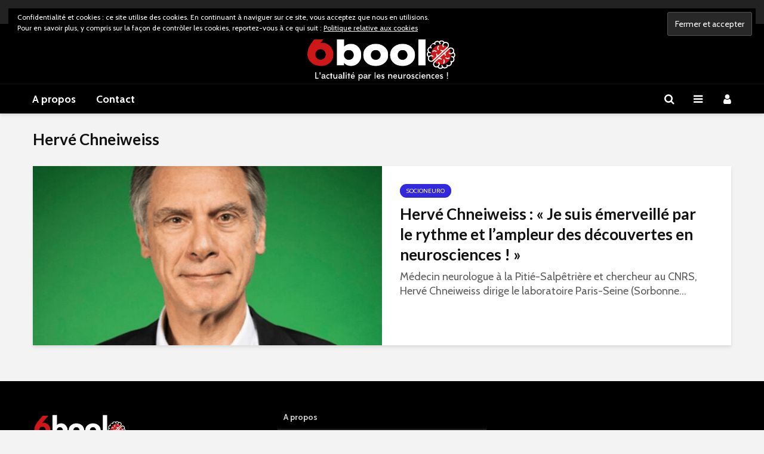

--- FILE ---
content_type: text/html; charset=UTF-8
request_url: https://www.6boolo.com/tag/herve-chneiweiss/
body_size: 16940
content:
<!DOCTYPE html>
<html lang="fr-FR" class="no-js">
<head>
	<meta charset="UTF-8">
	<meta name="viewport" content="width=device-width,initial-scale=1.0">
		<!-- Manifest added by SuperPWA - Progressive Web Apps Plugin For WordPress -->
<link rel="manifest" href="/superpwa-manifest.json">
<link rel="prefetch" href="/superpwa-manifest.json">
<meta name="theme-color" content="#000000">
<meta name="mobile-web-app-capable" content="yes">
<meta name="apple-touch-fullscreen" content="yes">
<meta name="apple-mobile-web-app-title" content="6boolo">
<meta name="application-name" content="6boolo">
<meta name="apple-mobile-web-app-capable" content="yes">
<meta name="apple-mobile-web-app-status-bar-style" content="default">
<link rel="apple-touch-icon"  href="https://www.6boolo.com/wp-content/uploads/2019/11/6booloAPP.png">
<link rel="apple-touch-icon" sizes="192x192" href="https://www.6boolo.com/wp-content/uploads/2019/11/6booloAPP.png">
<!-- / SuperPWA.com -->
<meta name='robots' content='index, follow, max-image-preview:large, max-snippet:-1, max-video-preview:-1' />

<!-- Google Tag Manager for WordPress by gtm4wp.com -->
<script data-cfasync="false" data-pagespeed-no-defer>
	var gtm4wp_datalayer_name = "dataLayer";
	var dataLayer = dataLayer || [];
</script>
<!-- End Google Tag Manager for WordPress by gtm4wp.com -->
	<!-- This site is optimized with the Yoast SEO plugin v20.12 - https://yoast.com/wordpress/plugins/seo/ -->
	<title>Archives des Hervé Chneiweiss - 6boolo</title>
	<link rel="canonical" href="https://www.6boolo.com/tag/herve-chneiweiss/" />
	<meta property="og:locale" content="fr_FR" />
	<meta property="og:type" content="article" />
	<meta property="og:title" content="Archives des Hervé Chneiweiss - 6boolo" />
	<meta property="og:url" content="https://www.6boolo.com/tag/herve-chneiweiss/" />
	<meta property="og:site_name" content="6boolo" />
	<meta name="twitter:card" content="summary_large_image" />
	<script type="application/ld+json" class="yoast-schema-graph">{"@context":"https://schema.org","@graph":[{"@type":"CollectionPage","@id":"https://www.6boolo.com/tag/herve-chneiweiss/","url":"https://www.6boolo.com/tag/herve-chneiweiss/","name":"Archives des Hervé Chneiweiss - 6boolo","isPartOf":{"@id":"https://www.6boolo.com/#website"},"primaryImageOfPage":{"@id":"https://www.6boolo.com/tag/herve-chneiweiss/#primaryimage"},"image":{"@id":"https://www.6boolo.com/tag/herve-chneiweiss/#primaryimage"},"thumbnailUrl":"https://www.6boolo.com/wp-content/uploads/2020/03/Photo-HS.png","breadcrumb":{"@id":"https://www.6boolo.com/tag/herve-chneiweiss/#breadcrumb"},"inLanguage":"fr-FR"},{"@type":"ImageObject","inLanguage":"fr-FR","@id":"https://www.6boolo.com/tag/herve-chneiweiss/#primaryimage","url":"https://www.6boolo.com/wp-content/uploads/2020/03/Photo-HS.png","contentUrl":"https://www.6boolo.com/wp-content/uploads/2020/03/Photo-HS.png","width":900,"height":762},{"@type":"BreadcrumbList","@id":"https://www.6boolo.com/tag/herve-chneiweiss/#breadcrumb","itemListElement":[{"@type":"ListItem","position":1,"name":"Accueil","item":"https://www.6boolo.com/"},{"@type":"ListItem","position":2,"name":"Hervé Chneiweiss"}]},{"@type":"WebSite","@id":"https://www.6boolo.com/#website","url":"https://www.6boolo.com/","name":"6boolo","description":"","potentialAction":[{"@type":"SearchAction","target":{"@type":"EntryPoint","urlTemplate":"https://www.6boolo.com/?s={search_term_string}"},"query-input":"required name=search_term_string"}],"inLanguage":"fr-FR"}]}</script>
	<!-- / Yoast SEO plugin. -->


<link rel="manifest" href="https://www.6boolo.com/pwa-manifest.json">
<link rel="apple-touch-screenshots-precomposed" sizes="512x512" href="https://www.6boolo.com/wp-content/plugins/pwa-for-wp/images/logo-512x512.png">
<link rel="apple-touch-icon-precomposed" sizes="192x192" href="https://www.6boolo.com/wp-content/uploads/2019/11/6booloAPP.png">
<link rel='dns-prefetch' href='//stats.wp.com' />
<link rel='dns-prefetch' href='//fonts.googleapis.com' />
<link rel='dns-prefetch' href='//v0.wordpress.com' />
<link rel='dns-prefetch' href='//c0.wp.com' />
<link rel="alternate" type="application/rss+xml" title="6boolo &raquo; Flux" href="https://www.6boolo.com/feed/" />
<link rel="alternate" type="application/rss+xml" title="6boolo &raquo; Flux des commentaires" href="https://www.6boolo.com/comments/feed/" />
    <meta name="apple-mobile-web-app-title" content="6boolo">
	<link rel="alternate" type="application/rss+xml" title="6boolo &raquo; Flux de l’étiquette Hervé Chneiweiss" href="https://www.6boolo.com/tag/herve-chneiweiss/feed/" />
		<script type="text/javascript">
		(function(document,navigator,standalone) {
            // prevents links from apps from oppening in mobile safari
            // this javascript must be the first script in your <head>
            if ((standalone in navigator) && navigator[standalone]) {
                var curnode, location=document.location, stop=/^(a|html)$/i;
                document.addEventListener('click', function(e) {
                    curnode=e.target;
                    while (!(stop).test(curnode.nodeName)) {
                        curnode=curnode.parentNode;
                    }
                    // Condidions to do this only on links to your own app
                    // if you want all links, use if('href' in curnode) instead.
                    if('href' in curnode && ( curnode.href.indexOf('http') || ~curnode.href.indexOf(location.host) ) ) {
                        e.preventDefault();
                        location.href = curnode.href;
                    }
                },false);
            }
        })(document,window.navigator,'standalone');
		</script>
	<script type="text/javascript">
window._wpemojiSettings = {"baseUrl":"https:\/\/s.w.org\/images\/core\/emoji\/14.0.0\/72x72\/","ext":".png","svgUrl":"https:\/\/s.w.org\/images\/core\/emoji\/14.0.0\/svg\/","svgExt":".svg","source":{"concatemoji":"https:\/\/www.6boolo.com\/wp-includes\/js\/wp-emoji-release.min.js?ver=6.2.8"}};
/*! This file is auto-generated */
!function(e,a,t){var n,r,o,i=a.createElement("canvas"),p=i.getContext&&i.getContext("2d");function s(e,t){p.clearRect(0,0,i.width,i.height),p.fillText(e,0,0);e=i.toDataURL();return p.clearRect(0,0,i.width,i.height),p.fillText(t,0,0),e===i.toDataURL()}function c(e){var t=a.createElement("script");t.src=e,t.defer=t.type="text/javascript",a.getElementsByTagName("head")[0].appendChild(t)}for(o=Array("flag","emoji"),t.supports={everything:!0,everythingExceptFlag:!0},r=0;r<o.length;r++)t.supports[o[r]]=function(e){if(p&&p.fillText)switch(p.textBaseline="top",p.font="600 32px Arial",e){case"flag":return s("\ud83c\udff3\ufe0f\u200d\u26a7\ufe0f","\ud83c\udff3\ufe0f\u200b\u26a7\ufe0f")?!1:!s("\ud83c\uddfa\ud83c\uddf3","\ud83c\uddfa\u200b\ud83c\uddf3")&&!s("\ud83c\udff4\udb40\udc67\udb40\udc62\udb40\udc65\udb40\udc6e\udb40\udc67\udb40\udc7f","\ud83c\udff4\u200b\udb40\udc67\u200b\udb40\udc62\u200b\udb40\udc65\u200b\udb40\udc6e\u200b\udb40\udc67\u200b\udb40\udc7f");case"emoji":return!s("\ud83e\udef1\ud83c\udffb\u200d\ud83e\udef2\ud83c\udfff","\ud83e\udef1\ud83c\udffb\u200b\ud83e\udef2\ud83c\udfff")}return!1}(o[r]),t.supports.everything=t.supports.everything&&t.supports[o[r]],"flag"!==o[r]&&(t.supports.everythingExceptFlag=t.supports.everythingExceptFlag&&t.supports[o[r]]);t.supports.everythingExceptFlag=t.supports.everythingExceptFlag&&!t.supports.flag,t.DOMReady=!1,t.readyCallback=function(){t.DOMReady=!0},t.supports.everything||(n=function(){t.readyCallback()},a.addEventListener?(a.addEventListener("DOMContentLoaded",n,!1),e.addEventListener("load",n,!1)):(e.attachEvent("onload",n),a.attachEvent("onreadystatechange",function(){"complete"===a.readyState&&t.readyCallback()})),(e=t.source||{}).concatemoji?c(e.concatemoji):e.wpemoji&&e.twemoji&&(c(e.twemoji),c(e.wpemoji)))}(window,document,window._wpemojiSettings);
</script>
<style type="text/css">
img.wp-smiley,
img.emoji {
	display: inline !important;
	border: none !important;
	box-shadow: none !important;
	height: 1em !important;
	width: 1em !important;
	margin: 0 0.07em !important;
	vertical-align: -0.1em !important;
	background: none !important;
	padding: 0 !important;
}
</style>
	<link rel='stylesheet' id='wp-block-library-css' href='https://c0.wp.com/c/6.2.8/wp-includes/css/dist/block-library/style.min.css' type='text/css' media='all' />
<style id='wp-block-library-inline-css' type='text/css'>
.has-text-align-justify{text-align:justify;}
</style>
<link rel='stylesheet' id='jetpack-videopress-video-block-view-css' href='https://www.6boolo.com/wp-content/plugins/jetpack/jetpack_vendor/automattic/jetpack-videopress/build/block-editor/blocks/video/view.css?minify=false&#038;ver=34ae973733627b74a14e' type='text/css' media='all' />
<link rel='stylesheet' id='mediaelement-css' href='https://c0.wp.com/c/6.2.8/wp-includes/js/mediaelement/mediaelementplayer-legacy.min.css' type='text/css' media='all' />
<link rel='stylesheet' id='wp-mediaelement-css' href='https://c0.wp.com/c/6.2.8/wp-includes/js/mediaelement/wp-mediaelement.min.css' type='text/css' media='all' />
<link rel='stylesheet' id='classic-theme-styles-css' href='https://c0.wp.com/c/6.2.8/wp-includes/css/classic-themes.min.css' type='text/css' media='all' />
<style id='global-styles-inline-css' type='text/css'>
body{--wp--preset--color--black: #000000;--wp--preset--color--cyan-bluish-gray: #abb8c3;--wp--preset--color--white: #ffffff;--wp--preset--color--pale-pink: #f78da7;--wp--preset--color--vivid-red: #cf2e2e;--wp--preset--color--luminous-vivid-orange: #ff6900;--wp--preset--color--luminous-vivid-amber: #fcb900;--wp--preset--color--light-green-cyan: #7bdcb5;--wp--preset--color--vivid-green-cyan: #00d084;--wp--preset--color--pale-cyan-blue: #8ed1fc;--wp--preset--color--vivid-cyan-blue: #0693e3;--wp--preset--color--vivid-purple: #9b51e0;--wp--preset--color--gridlove-acc: #009cff;--wp--preset--color--gridlove-meta: #818181;--wp--preset--color--gridlove-txt: #5e5e5e;--wp--preset--color--gridlove-bg: #ffffff;--wp--preset--color--gridlove-highlight-acc: #b5e1ff;--wp--preset--color--gridlove-highlight-txt: #ffffff;--wp--preset--color--gridlove-highlight-bg: #f8f62c;--wp--preset--color--gridlove-cat-62: #e1315b;--wp--preset--color--gridlove-cat-61: #ea2700;--wp--preset--color--gridlove-cat-64: #f47d4a;--wp--preset--color--gridlove-cat-65: #49e800;--wp--preset--color--gridlove-cat-67: #000000;--wp--preset--color--gridlove-cat-68: #009ac9;--wp--preset--color--gridlove-cat-66: #8224e3;--wp--preset--color--gridlove-cat-103: #49e800;--wp--preset--color--gridlove-cat-109: #9e2400;--wp--preset--color--gridlove-cat-121: #81d742;--wp--preset--color--gridlove-cat-122: #dd3333;--wp--preset--color--gridlove-cat-125: #3128e0;--wp--preset--color--gridlove-cat-139: #d60080;--wp--preset--color--gridlove-cat-154: #3128e0;--wp--preset--color--gridlove-cat-160: #8224e3;--wp--preset--color--gridlove-cat-178: #21527f;--wp--preset--gradient--vivid-cyan-blue-to-vivid-purple: linear-gradient(135deg,rgba(6,147,227,1) 0%,rgb(155,81,224) 100%);--wp--preset--gradient--light-green-cyan-to-vivid-green-cyan: linear-gradient(135deg,rgb(122,220,180) 0%,rgb(0,208,130) 100%);--wp--preset--gradient--luminous-vivid-amber-to-luminous-vivid-orange: linear-gradient(135deg,rgba(252,185,0,1) 0%,rgba(255,105,0,1) 100%);--wp--preset--gradient--luminous-vivid-orange-to-vivid-red: linear-gradient(135deg,rgba(255,105,0,1) 0%,rgb(207,46,46) 100%);--wp--preset--gradient--very-light-gray-to-cyan-bluish-gray: linear-gradient(135deg,rgb(238,238,238) 0%,rgb(169,184,195) 100%);--wp--preset--gradient--cool-to-warm-spectrum: linear-gradient(135deg,rgb(74,234,220) 0%,rgb(151,120,209) 20%,rgb(207,42,186) 40%,rgb(238,44,130) 60%,rgb(251,105,98) 80%,rgb(254,248,76) 100%);--wp--preset--gradient--blush-light-purple: linear-gradient(135deg,rgb(255,206,236) 0%,rgb(152,150,240) 100%);--wp--preset--gradient--blush-bordeaux: linear-gradient(135deg,rgb(254,205,165) 0%,rgb(254,45,45) 50%,rgb(107,0,62) 100%);--wp--preset--gradient--luminous-dusk: linear-gradient(135deg,rgb(255,203,112) 0%,rgb(199,81,192) 50%,rgb(65,88,208) 100%);--wp--preset--gradient--pale-ocean: linear-gradient(135deg,rgb(255,245,203) 0%,rgb(182,227,212) 50%,rgb(51,167,181) 100%);--wp--preset--gradient--electric-grass: linear-gradient(135deg,rgb(202,248,128) 0%,rgb(113,206,126) 100%);--wp--preset--gradient--midnight: linear-gradient(135deg,rgb(2,3,129) 0%,rgb(40,116,252) 100%);--wp--preset--duotone--dark-grayscale: url('#wp-duotone-dark-grayscale');--wp--preset--duotone--grayscale: url('#wp-duotone-grayscale');--wp--preset--duotone--purple-yellow: url('#wp-duotone-purple-yellow');--wp--preset--duotone--blue-red: url('#wp-duotone-blue-red');--wp--preset--duotone--midnight: url('#wp-duotone-midnight');--wp--preset--duotone--magenta-yellow: url('#wp-duotone-magenta-yellow');--wp--preset--duotone--purple-green: url('#wp-duotone-purple-green');--wp--preset--duotone--blue-orange: url('#wp-duotone-blue-orange');--wp--preset--font-size--small: 14.4px;--wp--preset--font-size--medium: 20px;--wp--preset--font-size--large: 23.4px;--wp--preset--font-size--x-large: 42px;--wp--preset--font-size--normal: 18px;--wp--preset--font-size--huge: 30.6px;--wp--preset--spacing--20: 0.44rem;--wp--preset--spacing--30: 0.67rem;--wp--preset--spacing--40: 1rem;--wp--preset--spacing--50: 1.5rem;--wp--preset--spacing--60: 2.25rem;--wp--preset--spacing--70: 3.38rem;--wp--preset--spacing--80: 5.06rem;--wp--preset--shadow--natural: 6px 6px 9px rgba(0, 0, 0, 0.2);--wp--preset--shadow--deep: 12px 12px 50px rgba(0, 0, 0, 0.4);--wp--preset--shadow--sharp: 6px 6px 0px rgba(0, 0, 0, 0.2);--wp--preset--shadow--outlined: 6px 6px 0px -3px rgba(255, 255, 255, 1), 6px 6px rgba(0, 0, 0, 1);--wp--preset--shadow--crisp: 6px 6px 0px rgba(0, 0, 0, 1);}:where(.is-layout-flex){gap: 0.5em;}body .is-layout-flow > .alignleft{float: left;margin-inline-start: 0;margin-inline-end: 2em;}body .is-layout-flow > .alignright{float: right;margin-inline-start: 2em;margin-inline-end: 0;}body .is-layout-flow > .aligncenter{margin-left: auto !important;margin-right: auto !important;}body .is-layout-constrained > .alignleft{float: left;margin-inline-start: 0;margin-inline-end: 2em;}body .is-layout-constrained > .alignright{float: right;margin-inline-start: 2em;margin-inline-end: 0;}body .is-layout-constrained > .aligncenter{margin-left: auto !important;margin-right: auto !important;}body .is-layout-constrained > :where(:not(.alignleft):not(.alignright):not(.alignfull)){max-width: var(--wp--style--global--content-size);margin-left: auto !important;margin-right: auto !important;}body .is-layout-constrained > .alignwide{max-width: var(--wp--style--global--wide-size);}body .is-layout-flex{display: flex;}body .is-layout-flex{flex-wrap: wrap;align-items: center;}body .is-layout-flex > *{margin: 0;}:where(.wp-block-columns.is-layout-flex){gap: 2em;}.has-black-color{color: var(--wp--preset--color--black) !important;}.has-cyan-bluish-gray-color{color: var(--wp--preset--color--cyan-bluish-gray) !important;}.has-white-color{color: var(--wp--preset--color--white) !important;}.has-pale-pink-color{color: var(--wp--preset--color--pale-pink) !important;}.has-vivid-red-color{color: var(--wp--preset--color--vivid-red) !important;}.has-luminous-vivid-orange-color{color: var(--wp--preset--color--luminous-vivid-orange) !important;}.has-luminous-vivid-amber-color{color: var(--wp--preset--color--luminous-vivid-amber) !important;}.has-light-green-cyan-color{color: var(--wp--preset--color--light-green-cyan) !important;}.has-vivid-green-cyan-color{color: var(--wp--preset--color--vivid-green-cyan) !important;}.has-pale-cyan-blue-color{color: var(--wp--preset--color--pale-cyan-blue) !important;}.has-vivid-cyan-blue-color{color: var(--wp--preset--color--vivid-cyan-blue) !important;}.has-vivid-purple-color{color: var(--wp--preset--color--vivid-purple) !important;}.has-black-background-color{background-color: var(--wp--preset--color--black) !important;}.has-cyan-bluish-gray-background-color{background-color: var(--wp--preset--color--cyan-bluish-gray) !important;}.has-white-background-color{background-color: var(--wp--preset--color--white) !important;}.has-pale-pink-background-color{background-color: var(--wp--preset--color--pale-pink) !important;}.has-vivid-red-background-color{background-color: var(--wp--preset--color--vivid-red) !important;}.has-luminous-vivid-orange-background-color{background-color: var(--wp--preset--color--luminous-vivid-orange) !important;}.has-luminous-vivid-amber-background-color{background-color: var(--wp--preset--color--luminous-vivid-amber) !important;}.has-light-green-cyan-background-color{background-color: var(--wp--preset--color--light-green-cyan) !important;}.has-vivid-green-cyan-background-color{background-color: var(--wp--preset--color--vivid-green-cyan) !important;}.has-pale-cyan-blue-background-color{background-color: var(--wp--preset--color--pale-cyan-blue) !important;}.has-vivid-cyan-blue-background-color{background-color: var(--wp--preset--color--vivid-cyan-blue) !important;}.has-vivid-purple-background-color{background-color: var(--wp--preset--color--vivid-purple) !important;}.has-black-border-color{border-color: var(--wp--preset--color--black) !important;}.has-cyan-bluish-gray-border-color{border-color: var(--wp--preset--color--cyan-bluish-gray) !important;}.has-white-border-color{border-color: var(--wp--preset--color--white) !important;}.has-pale-pink-border-color{border-color: var(--wp--preset--color--pale-pink) !important;}.has-vivid-red-border-color{border-color: var(--wp--preset--color--vivid-red) !important;}.has-luminous-vivid-orange-border-color{border-color: var(--wp--preset--color--luminous-vivid-orange) !important;}.has-luminous-vivid-amber-border-color{border-color: var(--wp--preset--color--luminous-vivid-amber) !important;}.has-light-green-cyan-border-color{border-color: var(--wp--preset--color--light-green-cyan) !important;}.has-vivid-green-cyan-border-color{border-color: var(--wp--preset--color--vivid-green-cyan) !important;}.has-pale-cyan-blue-border-color{border-color: var(--wp--preset--color--pale-cyan-blue) !important;}.has-vivid-cyan-blue-border-color{border-color: var(--wp--preset--color--vivid-cyan-blue) !important;}.has-vivid-purple-border-color{border-color: var(--wp--preset--color--vivid-purple) !important;}.has-vivid-cyan-blue-to-vivid-purple-gradient-background{background: var(--wp--preset--gradient--vivid-cyan-blue-to-vivid-purple) !important;}.has-light-green-cyan-to-vivid-green-cyan-gradient-background{background: var(--wp--preset--gradient--light-green-cyan-to-vivid-green-cyan) !important;}.has-luminous-vivid-amber-to-luminous-vivid-orange-gradient-background{background: var(--wp--preset--gradient--luminous-vivid-amber-to-luminous-vivid-orange) !important;}.has-luminous-vivid-orange-to-vivid-red-gradient-background{background: var(--wp--preset--gradient--luminous-vivid-orange-to-vivid-red) !important;}.has-very-light-gray-to-cyan-bluish-gray-gradient-background{background: var(--wp--preset--gradient--very-light-gray-to-cyan-bluish-gray) !important;}.has-cool-to-warm-spectrum-gradient-background{background: var(--wp--preset--gradient--cool-to-warm-spectrum) !important;}.has-blush-light-purple-gradient-background{background: var(--wp--preset--gradient--blush-light-purple) !important;}.has-blush-bordeaux-gradient-background{background: var(--wp--preset--gradient--blush-bordeaux) !important;}.has-luminous-dusk-gradient-background{background: var(--wp--preset--gradient--luminous-dusk) !important;}.has-pale-ocean-gradient-background{background: var(--wp--preset--gradient--pale-ocean) !important;}.has-electric-grass-gradient-background{background: var(--wp--preset--gradient--electric-grass) !important;}.has-midnight-gradient-background{background: var(--wp--preset--gradient--midnight) !important;}.has-small-font-size{font-size: var(--wp--preset--font-size--small) !important;}.has-medium-font-size{font-size: var(--wp--preset--font-size--medium) !important;}.has-large-font-size{font-size: var(--wp--preset--font-size--large) !important;}.has-x-large-font-size{font-size: var(--wp--preset--font-size--x-large) !important;}
.wp-block-navigation a:where(:not(.wp-element-button)){color: inherit;}
:where(.wp-block-columns.is-layout-flex){gap: 2em;}
.wp-block-pullquote{font-size: 1.5em;line-height: 1.6;}
</style>
<link rel='stylesheet' id='redux-extendify-styles-css' href='https://www.6boolo.com/wp-content/plugins/redux-framework/redux-core/assets/css/extendify-utilities.css?ver=4.4.4' type='text/css' media='all' />
<link rel='stylesheet' id='contact-form-7-css' href='https://www.6boolo.com/wp-content/plugins/contact-form-7/includes/css/styles.css?ver=5.7.7' type='text/css' media='all' />
<link rel='stylesheet' id='mks_shortcodes_simple_line_icons-css' href='https://www.6boolo.com/wp-content/plugins/meks-flexible-shortcodes/css/simple-line/simple-line-icons.css?ver=1.3.5' type='text/css' media='screen' />
<link rel='stylesheet' id='mks_shortcodes_css-css' href='https://www.6boolo.com/wp-content/plugins/meks-flexible-shortcodes/css/style.css?ver=1.3.5' type='text/css' media='screen' />
<link rel='stylesheet' id='gridlove-fonts-css' href='https://fonts.googleapis.com/css?family=Cabin%3A400%2C700%7CLato%3A400%2C700&#038;subset=latin%2Clatin-ext&#038;ver=2.1.1' type='text/css' media='all' />
<link rel='stylesheet' id='gridlove-main-css' href='https://www.6boolo.com/wp-content/themes/gridlove/assets/css/min.css?ver=2.1.1' type='text/css' media='all' />
<style id='gridlove-main-inline-css' type='text/css'>
body{font-size: 18px;}h1, .h1 {font-size: 40px;}h2, .h2,.col-lg-12 .gridlove-post-b .h3 {font-size: 26px;}h3, .h3 {font-size: 22px;}h4, .h4 {font-size: 20px;}h5, .h5 {font-size: 18px;}h6, .h6 {font-size: 16px;}.widget, .gridlove-header-responsive .sub-menu, .gridlove-site-header .sub-menu{font-size: 14px;}.gridlove-main-navigation {font-size: 18px;}.gridlove-post {font-size: 18px;}body{background-color: #f3f3f3;color: #5e5e5e;font-family: 'Cabin';font-weight: 400;}h1, h2, h3, h4, h5, h6,.h1, .h2, .h3, .h4, .h5, .h6,blockquote,thead td,.comment-author b,q:before,#bbpress-forums .bbp-forum-title, #bbpress-forums .bbp-topic-permalink{color: #111111;font-family: 'Lato';font-weight: 700;}.gridlove-main-nav a,.gridlove-posts-widget a{font-family: 'Cabin';font-weight: 700;}.gridlove-header-top{background-color: #222222;color: #dddddd;}.gridlove-header-top a{color: #dddddd;}.gridlove-header-top a:hover{color: #ffffff;}.gridlove-header-wrapper,.gridlove-header-middle .sub-menu,.gridlove-header-responsive,.gridlove-header-responsive .sub-menu{background-color:#000000; }.gridlove-header-middle,.gridlove-header-middle a,.gridlove-header-responsive,.gridlove-header-responsive a{color: #ffffff;}.gridlove-header-middle a:hover,.gridlove-header-middle .gridlove-sidebar-action:hover,.gridlove-header-middle .gridlove-actions-button > span:hover,.gridlove-header-middle .current_page_item > a,.gridlove-header-middle .current_page_ancestor > a,.gridlove-header-middle .current-menu-item > a,.gridlove-header-middle .current-menu-ancestor > a,.gridlove-header-middle .gridlove-category-menu article:hover a,.gridlove-header-responsive a:hover{color: #009cff;}.gridlove-header-middle .active>span,.gridlove-header-middle .gridlove-main-nav>li.menu-item-has-children:hover>a,.gridlove-header-middle .gridlove-social-icons:hover>span,.gridlove-header-responsive .active>span{background-color: rgba(255,255,255,0.05)}.gridlove-header-middle .gridlove-button-search{background-color: #009cff;}.gridlove-header-middle .gridlove-search-form input{border-color: rgba(255,255,255,0.1)}.gridlove-header-middle .sub-menu,.gridlove-header-responsive .sub-menu{border-top: 1px solid rgba(255,255,255,0.05)}.gridlove-header-middle{height: 100px;}.gridlove-logo{max-height: 100px;}.gridlove-branding-bg{background:#f0233b;}.gridlove-header-responsive .gridlove-actions-button:hover >span{color:#009cff;}.gridlove-sidebar-action .gridlove-bars:before,.gridlove-sidebar-action .gridlove-bars:after{background:#ffffff;}.gridlove-sidebar-action:hover .gridlove-bars:before,.gridlove-sidebar-action:hover .gridlove-bars:after{background:#009cff;}.gridlove-sidebar-action .gridlove-bars{border-color: #ffffff;}.gridlove-sidebar-action:hover .gridlove-bars{border-color:#009cff;}.gridlove-header-bottom .sub-menu{ background-color:#000000;}.gridlove-header-bottom .sub-menu a{color:#ffffff;}.gridlove-header-bottom .sub-menu a:hover,.gridlove-header-bottom .gridlove-category-menu article:hover a{color:#009cff;}.gridlove-header-bottom{background-color:#000000;}.gridlove-header-bottom,.gridlove-header-bottom a{color: #ffffff;}.gridlove-header-bottom a:hover,.gridlove-header-bottom .gridlove-sidebar-action:hover,.gridlove-header-bottom .gridlove-actions-button > span:hover,.gridlove-header-bottom .current_page_item > a,.gridlove-header-bottom .current_page_ancestor > a,.gridlove-header-bottom .current-menu-item > a,.gridlove-header-bottom .current-menu-ancestor > a {color: #009cff;}.gridlove-header-bottom .active>span,.gridlove-header-bottom .gridlove-main-nav>li.menu-item-has-children:hover>a,.gridlove-header-bottom .gridlove-social-icons:hover>span{background-color: rgba(255,255,255,0.05)}.gridlove-header-bottom .gridlove-search-form input{border-color: rgba(255,255,255,0.1)}.gridlove-header-bottom,.gridlove-header-bottom .sub-menu{border-top: 1px solid rgba(255,255,255,0.07)}.gridlove-header-bottom .gridlove-button-search{background-color: #009cff;}.gridlove-header-sticky,.gridlove-header-sticky .sub-menu{background-color:#000000; }.gridlove-header-sticky,.gridlove-header-sticky a{color: #ffffff;}.gridlove-header-sticky a:hover,.gridlove-header-sticky .gridlove-sidebar-action:hover,.gridlove-header-sticky .gridlove-actions-button > span:hover,.gridlove-header-sticky .current_page_item > a,.gridlove-header-sticky .current_page_ancestor > a,.gridlove-header-sticky .current-menu-item > a,.gridlove-header-sticky .current-menu-ancestor > a,.gridlove-header-sticky .gridlove-category-menu article:hover a{color: #009cff;}.gridlove-header-sticky .active>span,.gridlove-header-sticky .gridlove-main-nav>li.menu-item-has-children:hover>a,.gridlove-header-sticky .gridlove-social-icons:hover>span{background-color: rgba(255,255,255,0.05)}.gridlove-header-sticky .gridlove-search-form input{border-color: rgba(255,255,255,0.1)}.gridlove-header-sticky .sub-menu{border-top: 1px solid rgba(255,255,255,0.05)}.gridlove-header-sticky .gridlove-button-search{background-color: #009cff;}.gridlove-cover-area,.gridlove-cover{height:500px; }.gridlove-cover-area .gridlove-cover-bg img{width:1500px; }.gridlove-box,#disqus_thread{background: #ffffff;}a{color: #5e5e5e;}.entry-title a{ color: #111111;}a:hover,.comment-reply-link,#cancel-comment-reply-link,.gridlove-box .entry-title a:hover,.gridlove-posts-widget article:hover a{color: #009cff;}.entry-content p a,.widget_text a,.entry-content ul a,.entry-content ol a,.gridlove-text-module-content p a{color: #009cff; border-color: rgba(0,156,255,0.8);}.entry-content p a:hover,.widget_text a:hover,.entry-content ul a:hover,.entry-content ol a:hover,.gridlove-text-module-content p a:hover{border-bottom: 1px solid transparent;}.comment-reply-link:hover,.gallery .gallery-item a:after, .wp-block-gallery .blocks-gallery-item a:after,.wp-block-gallery figure a:after,.entry-content a.gridlove-popup-img {color: #5e5e5e; }.gridlove-post-b .box-col-b:only-child .entry-title a,.gridlove-post-d .entry-overlay:only-child .entry-title a{color: #111111;}.gridlove-post-b .box-col-b:only-child .entry-title a:hover,.gridlove-post-d .entry-overlay:only-child .entry-title a:hover,.gridlove-content .entry-header .gridlove-breadcrumbs a,.gridlove-content .entry-header .gridlove-breadcrumbs a:hover,.module-header .gridlove-breadcrumbs a,.module-header .gridlove-breadcrumbs a:hover { color: #009cff; }.gridlove-post-b .box-col-b:only-child .meta-item,.gridlove-post-b .box-col-b:only-child .entry-meta a,.gridlove-post-b .box-col-b:only-child .entry-meta span,.gridlove-post-d .entry-overlay:only-child .meta-item,.gridlove-post-d .entry-overlay:only-child .entry-meta a,.gridlove-post-d .entry-overlay:only-child .entry-meta span {color: #818181;}.entry-meta .meta-item, .entry-meta a, .entry-meta span,.comment-metadata a{color: #818181;}blockquote{color: rgba(17,17,17,0.8);}blockquote:before{color: rgba(17,17,17,0.15);}.entry-meta a:hover{color: #111111;}.widget_tag_cloud a,.entry-tags a,.entry-content .wp-block-tag-cloud a{ background: rgba(94,94,94,0.1); color: #5e5e5e; }.submit,.gridlove-button,.mks_autor_link_wrap a,.mks_read_more a,input[type="submit"],button[type="submit"],.gridlove-cat, .gridlove-pill,.gridlove-button-search,body div.wpforms-container-full .wpforms-form input[type=submit], body div.wpforms-container-full .wpforms-form button[type=submit], body div.wpforms-container-full .wpforms-form .wpforms-page-button,.add_to_cart_button{color:#FFF;background-color: #009cff;}body div.wpforms-container-full .wpforms-form input[type=submit]:hover, body div.wpforms-container-full .wpforms-form input[type=submit]:focus, body div.wpforms-container-full .wpforms-form input[type=submit]:active, body div.wpforms-container-full .wpforms-form button[type=submit]:hover, body div.wpforms-container-full .wpforms-form button[type=submit]:focus, body div.wpforms-container-full .wpforms-form button[type=submit]:active, body div.wpforms-container-full .wpforms-form .wpforms-page-button:hover, body div.wpforms-container-full .wpforms-form .wpforms-page-button:active, body div.wpforms-container-full .wpforms-form .wpforms-page-button:focus {color:#FFF;background-color: #009cff;}.wp-block-button__link{background-color: #009cff; }.gridlove-button:hover,.add_to_cart_button:hover{color:#FFF;}.gridlove-share a:hover{background:rgba(17, 17, 17, .8);color:#FFF;}.gridlove-pill:hover,.gridlove-author-links a:hover,.entry-category a:hover{background: #111;color: #FFF;}.gridlove-cover-content .entry-category a:hover,.entry-overlay .entry-category a:hover,.gridlove-highlight .entry-category a:hover,.gridlove-box.gridlove-post-d .entry-overlay .entry-category a:hover,.gridlove-post-a .entry-category a:hover,.gridlove-highlight .gridlove-format-icon{background: #FFF;color: #111;}.gridlove-author, .gridlove-prev-next-nav,.comment .comment-respond{border-color: rgba(94,94,94,0.1);}.gridlove-load-more a,.gridlove-pagination .gridlove-next a,.gridlove-pagination .gridlove-prev a,.gridlove-pagination .next,.gridlove-pagination .prev,.gridlove-infinite-scroll a,.double-bounce1, .double-bounce2,.gridlove-link-pages > span,.module-actions ul.page-numbers span.page-numbers{color:#FFF;background-color: #009cff;}.gridlove-pagination .current{background-color:rgba(94,94,94,0.1);}.gridlove-highlight{background: #f8f62c;}.gridlove-highlight,.gridlove-highlight h4,.gridlove-highlight a{color: #ffffff;}.gridlove-highlight .entry-meta .meta-item, .gridlove-highlight .entry-meta a, .gridlove-highlight .entry-meta span,.gridlove-highlight p{color: rgba(255,255,255,0.8);}.gridlove-highlight .gridlove-author-links .fa-link,.gridlove-highlight .gridlove_category_widget .gridlove-full-color li a:after{background: #b5e1ff;}.gridlove-highlight .entry-meta a:hover{color: #ffffff;}.gridlove-highlight.gridlove-post-d .entry-image a:after{background-color: rgba(248,246,44,0.7);}.gridlove-highlight.gridlove-post-d:hover .entry-image a:after{background-color: rgba(248,246,44,0.9);}.gridlove-highlight.gridlove-post-a .entry-image:hover>a:after, .gridlove-highlight.gridlove-post-b .entry-image:hover a:after{background-color: rgba(248,246,44,0.2);}.gridlove-highlight .gridlove-slider-controls > div{background-color: rgba(255,255,255,0.1);color: #ffffff; }.gridlove-highlight .gridlove-slider-controls > div:hover{background-color: rgba(255,255,255,0.3);color: #ffffff; }.gridlove-highlight.gridlove-box .entry-title a:hover{color: #b5e1ff;}.gridlove-highlight.widget_meta a, .gridlove-highlight.widget_recent_entries li, .gridlove-highlight.widget_recent_comments li, .gridlove-highlight.widget_nav_menu a, .gridlove-highlight.widget_archive li, .gridlove-highlight.widget_pages a{border-color: rgba(255,255,255,0.1);}.gridlove-cover-content .entry-meta .meta-item, .gridlove-cover-content .entry-meta a, .gridlove-cover-content .entry-meta span,.gridlove-cover-area .gridlove-breadcrumbs,.gridlove-cover-area .gridlove-breadcrumbs a,.gridlove-cover-area .gridlove-breadcrumbs .breadcrumb_last,body .gridlove-content .entry-overlay .gridlove-breadcrumbs {color: rgba(255, 255, 255, .8);}.gridlove-cover-content .entry-meta a:hover,.gridlove-cover-area .gridlove-breadcrumbs a:hover {color: rgba(255, 255, 255, 1);}.module-title h2,.module-title .h2{ color: #111111; }.gridlove-action-link,.gridlove-slider-controls > div,.module-actions ul.page-numbers .next.page-numbers,.module-actions ul.page-numbers .prev.page-numbers{background: rgba(17,17,17,0.1); color: #111111; }.gridlove-slider-controls > div:hover,.gridlove-action-link:hover,.module-actions ul.page-numbers .next.page-numbers:hover,.module-actions ul.page-numbers .prev.page-numbers:hover{color: #111111;background: rgba(17,17,17,0.3); }.gridlove-pn-ico,.gridlove-author-links .fa-link{background: rgba(94,94,94,0.1); color: #5e5e5e;}.gridlove-prev-next-nav a:hover .gridlove-pn-ico{background: rgba(0,156,255,1); color: #ffffff;}.widget_meta a,.widget_recent_entries li,.widget_recent_comments li,.widget_nav_menu a,.widget_archive li,.widget_pages a,.widget_categories li,.gridlove_category_widget .gridlove-count-color li,.widget_categories .children li,.widget_archiv .children li{border-color: rgba(94,94,94,0.1);}.widget_recent_entries a:hover,.menu-item-has-children.active > span,.menu-item-has-children.active > a,.gridlove-nav-widget-acordion:hover,.widget_recent_comments .recentcomments a.url:hover{color: #009cff;}.widget_recent_comments .url,.post-date,.widget_recent_comments .recentcomments,.gridlove-nav-widget-acordion,.widget_archive li,.rss-date,.widget_categories li,.widget_archive li{color:#818181;}.widget_pages .children,.widget_nav_menu .sub-menu{background:#009cff;color:#FFF;}.widget_pages .children a,.widget_nav_menu .sub-menu a,.widget_nav_menu .sub-menu span,.widget_pages .children span{color:#FFF;}.widget_tag_cloud a:hover,.entry-tags a:hover,.entry-content .wp-block-tag-cloud a:hover{background: #009cff;color:#FFF;}.gridlove-footer{background: #000000;color: #ffffff;}.gridlove-footer .widget-title{color: #ffffff;}.gridlove-footer a{color: rgba(255,255,255,0.8);}.gridlove-footer a:hover{color: #ffffff;}.gridlove-footer .widget_recent_comments .url, .gridlove-footer .post-date, .gridlove-footer .widget_recent_comments .recentcomments, .gridlove-footer .gridlove-nav-widget-acordion, .gridlove-footer .widget_archive li, .gridlove-footer .rss-date{color: rgba(255,255,255,0.8); }.gridlove-footer .widget_meta a, .gridlove-footer .widget_recent_entries li, .gridlove-footer .widget_recent_comments li, .gridlove-footer .widget_nav_menu a, .gridlove-footer .widget_archive li, .gridlove-footer .widget_pages a,.gridlove-footer table,.gridlove-footer td,.gridlove-footer th,.gridlove-footer .widget_calendar table,.gridlove-footer .widget.widget_categories select,.gridlove-footer .widget_calendar table tfoot tr td{border-color: rgba(255,255,255,0.2);}table,thead,td,th,.widget_calendar table{ border-color: rgba(94,94,94,0.1);}input[type="text"], input[type="email"],input[type="search"], input[type="url"], input[type="tel"], input[type="number"], input[type="date"], input[type="password"], select, textarea{border-color: rgba(94,94,94,0.2);}.gridlove-site-content div.mejs-container .mejs-controls {background-color: rgba(94,94,94,0.1);}body .gridlove-site-content .mejs-controls .mejs-time-rail .mejs-time-current{background: #009cff;}body .gridlove-site-content .mejs-video.mejs-container .mejs-controls{background-color: rgba(255,255,255,0.9);}.wp-block-cover .wp-block-cover-image-text, .wp-block-cover .wp-block-cover-text, .wp-block-cover h2, .wp-block-cover-image .wp-block-cover-image-text, .wp-block-cover-image .wp-block-cover-text, .wp-block-cover-image h2{font-family: 'Lato';font-weight: 700; }.wp-block-cover-image .wp-block-cover-image-text, .wp-block-cover-image h2{font-size: 26px;}.widget_display_replies li, .widget_display_topics li{ color:#818181; }.has-small-font-size{ font-size: 12px;}.has-large-font-size{ font-size: 20px;}.has-huge-font-size{ font-size: 25px;}@media(min-width: 1024px){.has-small-font-size{ font-size: 14px;}.has-normal-font-size{ font-size: 18px;}.has-large-font-size{ font-size: 23px;}.has-huge-font-size{ font-size: 30px;}}.has-gridlove-acc-background-color{ background-color: #009cff;}.has-gridlove-acc-color{ color: #009cff;}.has-gridlove-meta-background-color{ background-color: #818181;}.has-gridlove-meta-color{ color: #818181;}.has-gridlove-txt-background-color{ background-color: #5e5e5e;}.has-gridlove-txt-color{ color: #5e5e5e;}.has-gridlove-bg-background-color{ background-color: #ffffff;}.has-gridlove-bg-color{ color: #ffffff;}.has-gridlove-highlight-acc-background-color{ background-color: #b5e1ff;}.has-gridlove-highlight-acc-color{ color: #b5e1ff;}.has-gridlove-highlight-txt-background-color{ background-color: #ffffff;}.has-gridlove-highlight-txt-color{ color: #ffffff;}.has-gridlove-highlight-bg-background-color{ background-color: #f8f62c;}.has-gridlove-highlight-bg-color{ color: #f8f62c;}.has-gridlove-cat-62-background-color{ background-color: #e1315b;}.has-gridlove-cat-62-color{ color: #e1315b;}.has-gridlove-cat-61-background-color{ background-color: #ea2700;}.has-gridlove-cat-61-color{ color: #ea2700;}.has-gridlove-cat-64-background-color{ background-color: #f47d4a;}.has-gridlove-cat-64-color{ color: #f47d4a;}.has-gridlove-cat-65-background-color{ background-color: #49e800;}.has-gridlove-cat-65-color{ color: #49e800;}.has-gridlove-cat-67-background-color{ background-color: #000000;}.has-gridlove-cat-67-color{ color: #000000;}.has-gridlove-cat-68-background-color{ background-color: #009ac9;}.has-gridlove-cat-68-color{ color: #009ac9;}.has-gridlove-cat-66-background-color{ background-color: #8224e3;}.has-gridlove-cat-66-color{ color: #8224e3;}.has-gridlove-cat-103-background-color{ background-color: #49e800;}.has-gridlove-cat-103-color{ color: #49e800;}.has-gridlove-cat-109-background-color{ background-color: #9e2400;}.has-gridlove-cat-109-color{ color: #9e2400;}.has-gridlove-cat-121-background-color{ background-color: #81d742;}.has-gridlove-cat-121-color{ color: #81d742;}.has-gridlove-cat-122-background-color{ background-color: #dd3333;}.has-gridlove-cat-122-color{ color: #dd3333;}.has-gridlove-cat-125-background-color{ background-color: #3128e0;}.has-gridlove-cat-125-color{ color: #3128e0;}.has-gridlove-cat-139-background-color{ background-color: #d60080;}.has-gridlove-cat-139-color{ color: #d60080;}.has-gridlove-cat-154-background-color{ background-color: #3128e0;}.has-gridlove-cat-154-color{ color: #3128e0;}.has-gridlove-cat-160-background-color{ background-color: #8224e3;}.has-gridlove-cat-160-color{ color: #8224e3;}.has-gridlove-cat-178-background-color{ background-color: #21527f;}.has-gridlove-cat-178-color{ color: #21527f;}.gridlove-cats .gridlove-cat .entry-overlay-wrapper .entry-image:after, .gridlove-cat.gridlove-post-d .entry-image a:after { background-color: rgba(0,156,255,0.7); }.gridlove-cat.gridlove-post-d:hover .entry-image a:after { background-color: rgba(0,156,255,0.9); }.gridlove-cat-62{ background: #e1315b;}.gridlove-cat-col-62:hover{ color: #e1315b;}.gridlove-cats .gridlove-cat-62 .entry-overlay-wrapper .entry-image:after, .gridlove-cat-62.gridlove-post-d .entry-image a:after { background-color: rgba(225,49,91,0.7); }.gridlove-cat-62.gridlove-post-d:hover .entry-image a:after { background-color: rgba(225,49,91,0.9); }.gridlove-cat-61{ background: #ea2700;}.gridlove-cat-col-61:hover{ color: #ea2700;}.gridlove-cats .gridlove-cat-61 .entry-overlay-wrapper .entry-image:after, .gridlove-cat-61.gridlove-post-d .entry-image a:after { background-color: rgba(234,39,0,0.7); }.gridlove-cat-61.gridlove-post-d:hover .entry-image a:after { background-color: rgba(234,39,0,0.9); }.gridlove-cat-64{ background: #f47d4a;}.gridlove-cat-col-64:hover{ color: #f47d4a;}.gridlove-cats .gridlove-cat-64 .entry-overlay-wrapper .entry-image:after, .gridlove-cat-64.gridlove-post-d .entry-image a:after { background-color: rgba(244,125,74,0.7); }.gridlove-cat-64.gridlove-post-d:hover .entry-image a:after { background-color: rgba(244,125,74,0.9); }.gridlove-cat-65{ background: #49e800;}.gridlove-cat-col-65:hover{ color: #49e800;}.gridlove-cats .gridlove-cat-65 .entry-overlay-wrapper .entry-image:after, .gridlove-cat-65.gridlove-post-d .entry-image a:after { background-color: rgba(73,232,0,0.7); }.gridlove-cat-65.gridlove-post-d:hover .entry-image a:after { background-color: rgba(73,232,0,0.9); }.gridlove-cat-67{ background: #000000;}.gridlove-cat-col-67:hover{ color: #000000;}.gridlove-cats .gridlove-cat-67 .entry-overlay-wrapper .entry-image:after, .gridlove-cat-67.gridlove-post-d .entry-image a:after { background-color: rgba(0,0,0,0.7); }.gridlove-cat-67.gridlove-post-d:hover .entry-image a:after { background-color: rgba(0,0,0,0.9); }.gridlove-cat-68{ background: #009ac9;}.gridlove-cat-col-68:hover{ color: #009ac9;}.gridlove-cats .gridlove-cat-68 .entry-overlay-wrapper .entry-image:after, .gridlove-cat-68.gridlove-post-d .entry-image a:after { background-color: rgba(0,154,201,0.7); }.gridlove-cat-68.gridlove-post-d:hover .entry-image a:after { background-color: rgba(0,154,201,0.9); }.gridlove-cat-66{ background: #8224e3;}.gridlove-cat-col-66:hover{ color: #8224e3;}.gridlove-cats .gridlove-cat-66 .entry-overlay-wrapper .entry-image:after, .gridlove-cat-66.gridlove-post-d .entry-image a:after { background-color: rgba(130,36,227,0.7); }.gridlove-cat-66.gridlove-post-d:hover .entry-image a:after { background-color: rgba(130,36,227,0.9); }.gridlove-cat-103{ background: #49e800;}.gridlove-cat-col-103:hover{ color: #49e800;}.gridlove-cats .gridlove-cat-103 .entry-overlay-wrapper .entry-image:after, .gridlove-cat-103.gridlove-post-d .entry-image a:after { background-color: rgba(73,232,0,0.7); }.gridlove-cat-103.gridlove-post-d:hover .entry-image a:after { background-color: rgba(73,232,0,0.9); }.gridlove-cat-109{ background: #9e2400;}.gridlove-cat-col-109:hover{ color: #9e2400;}.gridlove-cats .gridlove-cat-109 .entry-overlay-wrapper .entry-image:after, .gridlove-cat-109.gridlove-post-d .entry-image a:after { background-color: rgba(158,36,0,0.7); }.gridlove-cat-109.gridlove-post-d:hover .entry-image a:after { background-color: rgba(158,36,0,0.9); }.gridlove-cat-121{ background: #81d742;}.gridlove-cat-col-121:hover{ color: #81d742;}.gridlove-cats .gridlove-cat-121 .entry-overlay-wrapper .entry-image:after, .gridlove-cat-121.gridlove-post-d .entry-image a:after { background-color: rgba(129,215,66,0.7); }.gridlove-cat-121.gridlove-post-d:hover .entry-image a:after { background-color: rgba(129,215,66,0.9); }.gridlove-cat-122{ background: #dd3333;}.gridlove-cat-col-122:hover{ color: #dd3333;}.gridlove-cats .gridlove-cat-122 .entry-overlay-wrapper .entry-image:after, .gridlove-cat-122.gridlove-post-d .entry-image a:after { background-color: rgba(221,51,51,0.7); }.gridlove-cat-122.gridlove-post-d:hover .entry-image a:after { background-color: rgba(221,51,51,0.9); }.gridlove-cat-125{ background: #3128e0;}.gridlove-cat-col-125:hover{ color: #3128e0;}.gridlove-cats .gridlove-cat-125 .entry-overlay-wrapper .entry-image:after, .gridlove-cat-125.gridlove-post-d .entry-image a:after { background-color: rgba(49,40,224,0.7); }.gridlove-cat-125.gridlove-post-d:hover .entry-image a:after { background-color: rgba(49,40,224,0.9); }.gridlove-cat-139{ background: #d60080;}.gridlove-cat-col-139:hover{ color: #d60080;}.gridlove-cats .gridlove-cat-139 .entry-overlay-wrapper .entry-image:after, .gridlove-cat-139.gridlove-post-d .entry-image a:after { background-color: rgba(214,0,128,0.7); }.gridlove-cat-139.gridlove-post-d:hover .entry-image a:after { background-color: rgba(214,0,128,0.9); }.gridlove-cat-154{ background: #3128e0;}.gridlove-cat-col-154:hover{ color: #3128e0;}.gridlove-cats .gridlove-cat-154 .entry-overlay-wrapper .entry-image:after, .gridlove-cat-154.gridlove-post-d .entry-image a:after { background-color: rgba(49,40,224,0.7); }.gridlove-cat-154.gridlove-post-d:hover .entry-image a:after { background-color: rgba(49,40,224,0.9); }.gridlove-cat-160{ background: #8224e3;}.gridlove-cat-col-160:hover{ color: #8224e3;}.gridlove-cats .gridlove-cat-160 .entry-overlay-wrapper .entry-image:after, .gridlove-cat-160.gridlove-post-d .entry-image a:after { background-color: rgba(130,36,227,0.7); }.gridlove-cat-160.gridlove-post-d:hover .entry-image a:after { background-color: rgba(130,36,227,0.9); }.gridlove-cat-178{ background: #21527f;}.gridlove-cat-col-178:hover{ color: #21527f;}.gridlove-cats .gridlove-cat-178 .entry-overlay-wrapper .entry-image:after, .gridlove-cat-178.gridlove-post-d .entry-image a:after { background-color: rgba(33,82,127,0.7); }.gridlove-cat-178.gridlove-post-d:hover .entry-image a:after { background-color: rgba(33,82,127,0.9); }
</style>
<link rel='stylesheet' id='meks-ads-widget-css' href='https://www.6boolo.com/wp-content/plugins/meks-easy-ads-widget/css/style.css?ver=2.0.6' type='text/css' media='all' />
<link rel='stylesheet' id='meks-social-widget-css' href='https://www.6boolo.com/wp-content/plugins/meks-smart-social-widget/css/style.css?ver=1.6' type='text/css' media='all' />
<link rel='stylesheet' id='meks_ess-main-css' href='https://www.6boolo.com/wp-content/plugins/meks-easy-social-share/assets/css/main.css?ver=1.2.9' type='text/css' media='all' />
<link rel='stylesheet' id='pwaforwp-style-css' href='https://www.6boolo.com/wp-content/plugins/pwa-for-wp/assets/css/pwaforwp-main.min.css?ver=1.7.60' type='text/css' media='all' />
<link rel='stylesheet' id='sib-front-css-css' href='https://www.6boolo.com/wp-content/plugins/mailin/css/mailin-front.css?ver=6.2.8' type='text/css' media='all' />
<link rel='stylesheet' id='jetpack_css-css' href='https://c0.wp.com/p/jetpack/12.3.1/css/jetpack.css' type='text/css' media='all' />
<script type="text/javascript">var addToHomeConfig = {message:'%icon Ajoutez 6boolo à l\'écran d\'accueil de votre %device !',returningVisitor: 'true',animationIn:'drop',animationOut:'drop',startdelay:2000,lifespan:20000,expire:0,touchIcon:true}</script><script type='text/javascript' src='https://c0.wp.com/c/6.2.8/wp-includes/js/jquery/jquery.min.js' id='jquery-core-js'></script>
<script type='text/javascript' src='https://c0.wp.com/c/6.2.8/wp-includes/js/jquery/jquery-migrate.min.js' id='jquery-migrate-js'></script>
<script type='text/javascript' id='sib-front-js-js-extra'>
/* <![CDATA[ */
var sibErrMsg = {"invalidMail":"Please fill out valid email address","requiredField":"Please fill out required fields","invalidDateFormat":"Please fill out valid date format","invalidSMSFormat":"Please fill out valid phone number"};
var ajax_sib_front_object = {"ajax_url":"https:\/\/www.6boolo.com\/wp-admin\/admin-ajax.php","ajax_nonce":"f4d75dd1b5","flag_url":"https:\/\/www.6boolo.com\/wp-content\/plugins\/mailin\/img\/flags\/"};
/* ]]> */
</script>
<script type='text/javascript' src='https://www.6boolo.com/wp-content/plugins/mailin/js/mailin-front.js?ver=1690807815' id='sib-front-js-js'></script>
<link rel="https://api.w.org/" href="https://www.6boolo.com/wp-json/" /><link rel="alternate" type="application/json" href="https://www.6boolo.com/wp-json/wp/v2/tags/166" /><link rel="EditURI" type="application/rsd+xml" title="RSD" href="https://www.6boolo.com/xmlrpc.php?rsd" />
<link rel="wlwmanifest" type="application/wlwmanifest+xml" href="https://www.6boolo.com/wp-includes/wlwmanifest.xml" />
<meta name="generator" content="WordPress 6.2.8" />
<meta name="generator" content="Redux 4.4.4" />	<style>img#wpstats{display:none}</style>
		
<!-- Google Tag Manager for WordPress by gtm4wp.com -->
<!-- GTM Container placement set to automatic -->
<script data-cfasync="false" data-pagespeed-no-defer type="text/javascript">
	var dataLayer_content = {"pageTitle":"Archives des Hervé Chneiweiss - 6boolo","pagePostType":"post","pagePostType2":"tag-post","postCountOnPage":1,"postCountTotal":1};
	dataLayer.push( dataLayer_content );
</script>
<script data-cfasync="false">
(function(w,d,s,l,i){w[l]=w[l]||[];w[l].push({'gtm.start':
new Date().getTime(),event:'gtm.js'});var f=d.getElementsByTagName(s)[0],
j=d.createElement(s),dl=l!='dataLayer'?'&l='+l:'';j.async=true;j.src=
'//www.googletagmanager.com/gtm.'+'js?id='+i+dl;f.parentNode.insertBefore(j,f);
})(window,document,'script','dataLayer','GTM-TPVJLG6');
</script>
<!-- End Google Tag Manager -->
<!-- End Google Tag Manager for WordPress by gtm4wp.com --><style type="text/css" id="tve_global_variables">:root{}</style><style type="text/css" id="thrive-default-styles"></style><link rel="icon" href="https://www.6boolo.com/wp-content/uploads/2019/07/cropped-6booloTESTFAV-32x32.gif" sizes="32x32" />
<link rel="icon" href="https://www.6boolo.com/wp-content/uploads/2019/07/cropped-6booloTESTFAV-192x192.gif" sizes="192x192" />
<meta name="msapplication-TileImage" content="https://www.6boolo.com/wp-content/uploads/2019/07/cropped-6booloTESTFAV-270x270.gif" />
<meta name="pwaforwp" content="wordpress-plugin"/>
        <meta name="theme-color" content="#D5E0EB">
        <meta name="apple-mobile-web-app-title" content="6boolo">
        <meta name="application-name" content="6boolo">
        <meta name="apple-mobile-web-app-capable" content="yes">
        <meta name="apple-mobile-web-app-status-bar-style" content="default">
        <meta name="mobile-web-app-capable" content="yes">
        <meta name="apple-touch-fullscreen" content="yes">
<link rel="apple-touch-icon" sizes="192x192" href="https://www.6boolo.com/wp-content/uploads/2019/11/6booloAPP.png">
<link rel="apple-touch-icon" sizes="512x512" href="https://www.6boolo.com/wp-content/uploads/2019/11/6booloFAV.png">
</head>

<body class="archive tag tag-herve-chneiweiss tag-166 wp-embed-responsive chrome gridlove-v_2_1_1">

			<svg xmlns="http://www.w3.org/2000/svg" viewBox="0 0 0 0" width="0" height="0" focusable="false" role="none" style="visibility: hidden; position: absolute; left: -9999px; overflow: hidden;" ><defs><filter id="wp-duotone-dark-grayscale"><feColorMatrix color-interpolation-filters="sRGB" type="matrix" values=" .299 .587 .114 0 0 .299 .587 .114 0 0 .299 .587 .114 0 0 .299 .587 .114 0 0 " /><feComponentTransfer color-interpolation-filters="sRGB" ><feFuncR type="table" tableValues="0 0.49803921568627" /><feFuncG type="table" tableValues="0 0.49803921568627" /><feFuncB type="table" tableValues="0 0.49803921568627" /><feFuncA type="table" tableValues="1 1" /></feComponentTransfer><feComposite in2="SourceGraphic" operator="in" /></filter></defs></svg><svg xmlns="http://www.w3.org/2000/svg" viewBox="0 0 0 0" width="0" height="0" focusable="false" role="none" style="visibility: hidden; position: absolute; left: -9999px; overflow: hidden;" ><defs><filter id="wp-duotone-grayscale"><feColorMatrix color-interpolation-filters="sRGB" type="matrix" values=" .299 .587 .114 0 0 .299 .587 .114 0 0 .299 .587 .114 0 0 .299 .587 .114 0 0 " /><feComponentTransfer color-interpolation-filters="sRGB" ><feFuncR type="table" tableValues="0 1" /><feFuncG type="table" tableValues="0 1" /><feFuncB type="table" tableValues="0 1" /><feFuncA type="table" tableValues="1 1" /></feComponentTransfer><feComposite in2="SourceGraphic" operator="in" /></filter></defs></svg><svg xmlns="http://www.w3.org/2000/svg" viewBox="0 0 0 0" width="0" height="0" focusable="false" role="none" style="visibility: hidden; position: absolute; left: -9999px; overflow: hidden;" ><defs><filter id="wp-duotone-purple-yellow"><feColorMatrix color-interpolation-filters="sRGB" type="matrix" values=" .299 .587 .114 0 0 .299 .587 .114 0 0 .299 .587 .114 0 0 .299 .587 .114 0 0 " /><feComponentTransfer color-interpolation-filters="sRGB" ><feFuncR type="table" tableValues="0.54901960784314 0.98823529411765" /><feFuncG type="table" tableValues="0 1" /><feFuncB type="table" tableValues="0.71764705882353 0.25490196078431" /><feFuncA type="table" tableValues="1 1" /></feComponentTransfer><feComposite in2="SourceGraphic" operator="in" /></filter></defs></svg><svg xmlns="http://www.w3.org/2000/svg" viewBox="0 0 0 0" width="0" height="0" focusable="false" role="none" style="visibility: hidden; position: absolute; left: -9999px; overflow: hidden;" ><defs><filter id="wp-duotone-blue-red"><feColorMatrix color-interpolation-filters="sRGB" type="matrix" values=" .299 .587 .114 0 0 .299 .587 .114 0 0 .299 .587 .114 0 0 .299 .587 .114 0 0 " /><feComponentTransfer color-interpolation-filters="sRGB" ><feFuncR type="table" tableValues="0 1" /><feFuncG type="table" tableValues="0 0.27843137254902" /><feFuncB type="table" tableValues="0.5921568627451 0.27843137254902" /><feFuncA type="table" tableValues="1 1" /></feComponentTransfer><feComposite in2="SourceGraphic" operator="in" /></filter></defs></svg><svg xmlns="http://www.w3.org/2000/svg" viewBox="0 0 0 0" width="0" height="0" focusable="false" role="none" style="visibility: hidden; position: absolute; left: -9999px; overflow: hidden;" ><defs><filter id="wp-duotone-midnight"><feColorMatrix color-interpolation-filters="sRGB" type="matrix" values=" .299 .587 .114 0 0 .299 .587 .114 0 0 .299 .587 .114 0 0 .299 .587 .114 0 0 " /><feComponentTransfer color-interpolation-filters="sRGB" ><feFuncR type="table" tableValues="0 0" /><feFuncG type="table" tableValues="0 0.64705882352941" /><feFuncB type="table" tableValues="0 1" /><feFuncA type="table" tableValues="1 1" /></feComponentTransfer><feComposite in2="SourceGraphic" operator="in" /></filter></defs></svg><svg xmlns="http://www.w3.org/2000/svg" viewBox="0 0 0 0" width="0" height="0" focusable="false" role="none" style="visibility: hidden; position: absolute; left: -9999px; overflow: hidden;" ><defs><filter id="wp-duotone-magenta-yellow"><feColorMatrix color-interpolation-filters="sRGB" type="matrix" values=" .299 .587 .114 0 0 .299 .587 .114 0 0 .299 .587 .114 0 0 .299 .587 .114 0 0 " /><feComponentTransfer color-interpolation-filters="sRGB" ><feFuncR type="table" tableValues="0.78039215686275 1" /><feFuncG type="table" tableValues="0 0.94901960784314" /><feFuncB type="table" tableValues="0.35294117647059 0.47058823529412" /><feFuncA type="table" tableValues="1 1" /></feComponentTransfer><feComposite in2="SourceGraphic" operator="in" /></filter></defs></svg><svg xmlns="http://www.w3.org/2000/svg" viewBox="0 0 0 0" width="0" height="0" focusable="false" role="none" style="visibility: hidden; position: absolute; left: -9999px; overflow: hidden;" ><defs><filter id="wp-duotone-purple-green"><feColorMatrix color-interpolation-filters="sRGB" type="matrix" values=" .299 .587 .114 0 0 .299 .587 .114 0 0 .299 .587 .114 0 0 .299 .587 .114 0 0 " /><feComponentTransfer color-interpolation-filters="sRGB" ><feFuncR type="table" tableValues="0.65098039215686 0.40392156862745" /><feFuncG type="table" tableValues="0 1" /><feFuncB type="table" tableValues="0.44705882352941 0.4" /><feFuncA type="table" tableValues="1 1" /></feComponentTransfer><feComposite in2="SourceGraphic" operator="in" /></filter></defs></svg><svg xmlns="http://www.w3.org/2000/svg" viewBox="0 0 0 0" width="0" height="0" focusable="false" role="none" style="visibility: hidden; position: absolute; left: -9999px; overflow: hidden;" ><defs><filter id="wp-duotone-blue-orange"><feColorMatrix color-interpolation-filters="sRGB" type="matrix" values=" .299 .587 .114 0 0 .299 .587 .114 0 0 .299 .587 .114 0 0 .299 .587 .114 0 0 " /><feComponentTransfer color-interpolation-filters="sRGB" ><feFuncR type="table" tableValues="0.098039215686275 1" /><feFuncG type="table" tableValues="0 0.66274509803922" /><feFuncB type="table" tableValues="0.84705882352941 0.41960784313725" /><feFuncA type="table" tableValues="1 1" /></feComponentTransfer><feComposite in2="SourceGraphic" operator="in" /></filter></defs></svg>
<!-- GTM Container placement set to automatic -->
<!-- Google Tag Manager (noscript) -->
				<noscript><iframe src="https://www.googletagmanager.com/ns.html?id=GTM-TPVJLG6" height="0" width="0" style="display:none;visibility:hidden" aria-hidden="true"></iframe></noscript>
<!-- End Google Tag Manager (noscript) -->		
			
			
		<header id="header" class="gridlove-site-header hidden-md-down  gridlove-header-shadow">
				
									<div class="gridlove-header-top">
	<div class="container">

					<div class="gridlove-slot-l">
				  
			</div>
		
		
					<div class="gridlove-slot-r">
				<li>
		<ul id="menu-6boolo-social" class="gridlove-soc-menu"><li id="menu-item-38" class="menu-item menu-item-type-custom menu-item-object-custom menu-item-38"><a href="https://www.facebook.com/6boolo-118553266198001/"><span class="gridlove-social-name">Facebook</span></a></li>
<li id="menu-item-2019" class="menu-item menu-item-type-custom menu-item-object-custom menu-item-2019"><a href="https://twitter.com/6boolo"><span class="gridlove-social-name">Twitter</span></a></li>
<li id="menu-item-4334" class="menu-item menu-item-type-custom menu-item-object-custom menu-item-4334"><a href="https://www.instagram.com/6boolo/"><span class="gridlove-social-name">Instagram</span></a></li>
</ul></li>
 
			</div>
			</div>				
</div>				
				<div class="gridlove-header-3">
    <div class="gridlove-header-wrapper">
        <div class="gridlove-header-middle">
            <div class="gridlove-slot-c">
                
<div class="gridlove-site-branding  ">
			<span class="site-title h1"><a href="https://www.6boolo.com/" rel="home"><img class="gridlove-logo" src="https://www.6boolo.com/wp-content/uploads/2019/07/6booloLOGO.png" alt="6boolo"></a></span>
	
			<span class="gridlove-site-description"></span>	
</div>

            </div>
        </div>
    </div>
    <div class="gridlove-header-bottom">
        <div class="container">
            <div class="gridlove-slot-l">
                <nav class="gridlove-main-navigation">	
				<ul id="menu-6boolo-main" class="gridlove-main-nav gridlove-menu"><li id="menu-item-2897" class="menu-item menu-item-type-post_type menu-item-object-page menu-item-2897"><a href="https://www.6boolo.com/a-propos-2/">A propos</a></li>
<li id="menu-item-3037" class="menu-item menu-item-type-post_type menu-item-object-page menu-item-3037"><a href="https://www.6boolo.com/contact/">Contact</a></li>
</ul>	</nav>            </div>
            <div class="gridlove-slot-r">
                	<ul class="gridlove-actions gridlove-menu">
					<li class="gridlove-actions-button gridlove-action-search">
	<span>
		<i class="fa fa-search"></i>
	</span>
	<ul class="sub-menu">
		<li>
			<form class="gridlove-search-form" action="https://www.6boolo.com/" method="get"><input name="s" type="text" value="" placeholder="Taper ici votre recherche" /><button type="submit" class="gridlove-button-search">Rechercher</button></form>		</li>
	</ul>
</li>					<li class="gridlove-actions-button">
	<span class="gridlove-sidebar-action">
		<i class="fa fa-bars"></i>
	</span>
</li>					<li class="gridlove-actions-button gridlove-action-search gridlove-action-login">
	<span>
		<i class="fa fa-user"></i>
	</span>
	<ul class="sub-menu">
		<form name="loginform" id="loginform" action="https://www.6boolo.com/wp-login.php" method="post"><p class="login-username">
				<label for="user_login">Nom d&#039;utilisateur ou adresse de courriel</label>
				<input type="text" name="log" id="user_login" autocomplete="username" class="input" value="" size="20" />
			</p><p class="login-password">
				<label for="user_pass">Mot de passe</label>
				<input type="password" name="pwd" id="user_pass" autocomplete="current-password" spellcheck="false" class="input" value="" size="20" />
			</p><p class="login-remember"><label><input name="rememberme" type="checkbox" id="rememberme" value="forever" /> Se souvenir de moi</label></p><p class="login-submit">
				<input type="submit" name="wp-submit" id="wp-submit" class="button button-primary" value="Connexion" />
				<input type="hidden" name="redirect_to" value="https://www.6boolo.com/tag/herve-chneiweiss/" />
			</p></form>	
	
							<a class="gridlove-registration-link" href="https://www.6boolo.com/wp-login.php?action=register">Je m'inscris</a>
						<a class="gridlove-lost-password-link" href="https://www.6boolo.com/wp-login.php?action=lostpassword">Mot de passe oublié ?</a>
		
			</ul>
</li>			</ul>
            </div>
        </div>
    </div>
</div>

									
											<div id="gridlove-header-sticky" class="gridlove-header-sticky">
	<div class="container">
		
		<div class="gridlove-slot-l">
						
<div class="gridlove-site-branding  ">
			<span class="site-title h1"><a href="https://www.6boolo.com/" rel="home"><img class="gridlove-logo" src="https://www.6boolo.com/wp-content/uploads/2019/07/6booloLOGO.png" alt="6boolo"></a></span>
	
			<span class="gridlove-site-description"></span>	
</div>

		</div>	
		<div class="gridlove-slot-r">
							<nav class="gridlove-main-navigation">	
				<ul id="menu-6boolo-main-1" class="gridlove-main-nav gridlove-menu"><li class="menu-item menu-item-type-post_type menu-item-object-page menu-item-2897"><a href="https://www.6boolo.com/a-propos-2/">A propos</a></li>
<li class="menu-item menu-item-type-post_type menu-item-object-page menu-item-3037"><a href="https://www.6boolo.com/contact/">Contact</a></li>
</ul>	</nav>					<ul class="gridlove-actions gridlove-menu">
					<li class="gridlove-actions-button gridlove-action-search">
	<span>
		<i class="fa fa-search"></i>
	</span>
	<ul class="sub-menu">
		<li>
			<form class="gridlove-search-form" action="https://www.6boolo.com/" method="get"><input name="s" type="text" value="" placeholder="Taper ici votre recherche" /><button type="submit" class="gridlove-button-search">Rechercher</button></form>		</li>
	</ul>
</li>					<li class="gridlove-actions-button">
	<span class="gridlove-sidebar-action">
		<i class="fa fa-bars"></i>
	</span>
</li>					<li class="gridlove-actions-button gridlove-action-search gridlove-action-login">
	<span>
		<i class="fa fa-user"></i>
	</span>
	<ul class="sub-menu">
		<form name="loginform" id="loginform" action="https://www.6boolo.com/wp-login.php" method="post"><p class="login-username">
				<label for="user_login">Nom d&#039;utilisateur ou adresse de courriel</label>
				<input type="text" name="log" id="user_login" autocomplete="username" class="input" value="" size="20" />
			</p><p class="login-password">
				<label for="user_pass">Mot de passe</label>
				<input type="password" name="pwd" id="user_pass" autocomplete="current-password" spellcheck="false" class="input" value="" size="20" />
			</p><p class="login-remember"><label><input name="rememberme" type="checkbox" id="rememberme" value="forever" /> Se souvenir de moi</label></p><p class="login-submit">
				<input type="submit" name="wp-submit" id="wp-submit" class="button button-primary" value="Connexion" />
				<input type="hidden" name="redirect_to" value="https://www.6boolo.com/tag/herve-chneiweiss/" />
			</p></form>	
	
							<a class="gridlove-registration-link" href="https://www.6boolo.com/wp-login.php?action=register">Je m'inscris</a>
						<a class="gridlove-lost-password-link" href="https://www.6boolo.com/wp-login.php?action=lostpassword">Mot de passe oublié ?</a>
		
			</ul>
</li>			</ul>
			  
		</div>
	</div>
</div>										
				
		</header>

		<div id="gridlove-header-responsive" class="gridlove-header-responsive hidden-lg-up">

	<div class="container">
		
		<div class="gridlove-site-branding mini">
		<span class="site-title h1"><a href="https://www.6boolo.com/" rel="home"><img class="gridlove-logo-mini" src="https://www.6boolo.com/wp-content/uploads/2019/07/6booloLOGO.png" alt="6boolo"></a></span>
</div>
		<ul class="gridlove-actions gridlove-menu">

								<li class="gridlove-actions-button gridlove-action-search">
	<span>
		<i class="fa fa-search"></i>
	</span>
	<ul class="sub-menu">
		<li>
			<form class="gridlove-search-form" action="https://www.6boolo.com/" method="get"><input name="s" type="text" value="" placeholder="Taper ici votre recherche" /><button type="submit" class="gridlove-button-search">Rechercher</button></form>		</li>
	</ul>
</li>							<li class="gridlove-actions-button">
	<span class="gridlove-sidebar-action">
		<i class="fa fa-bars"></i>
	</span>
</li>							<li class="gridlove-actions-button gridlove-action-search gridlove-action-login">
	<span>
		<i class="fa fa-user"></i>
	</span>
	<ul class="sub-menu">
		<form name="loginform" id="loginform" action="https://www.6boolo.com/wp-login.php" method="post"><p class="login-username">
				<label for="user_login">Nom d&#039;utilisateur ou adresse de courriel</label>
				<input type="text" name="log" id="user_login" autocomplete="username" class="input" value="" size="20" />
			</p><p class="login-password">
				<label for="user_pass">Mot de passe</label>
				<input type="password" name="pwd" id="user_pass" autocomplete="current-password" spellcheck="false" class="input" value="" size="20" />
			</p><p class="login-remember"><label><input name="rememberme" type="checkbox" id="rememberme" value="forever" /> Se souvenir de moi</label></p><p class="login-submit">
				<input type="submit" name="wp-submit" id="wp-submit" class="button button-primary" value="Connexion" />
				<input type="hidden" name="redirect_to" value="https://www.6boolo.com/tag/herve-chneiweiss/" />
			</p></form>	
	
							<a class="gridlove-registration-link" href="https://www.6boolo.com/wp-login.php?action=register">Je m'inscris</a>
						<a class="gridlove-lost-password-link" href="https://www.6boolo.com/wp-login.php?action=lostpassword">Mot de passe oublié ?</a>
		
			</ul>
</li>				
	
</ul>
	</div>

</div>

		
	


    <div id="content" class="gridlove-site-content container">

        <div class="gridlove-module module-type-posts ">
            <div class="module-header"><div class="module-title"><h1 class="h2">Hervé Chneiweiss</h1></div></div>
            <div class="row gridlove-posts">

                
                                        
                    
                        
                        
                        
                                                <div class="col-lg-12 col-md-12 col-sm-12 layout-simple">
                                                        <article class="gridlove-post gridlove-post-b gridlove-box  post-5144 post type-post status-publish format-standard has-post-thumbnail hentry category-socioneuro tag-herve-chneiweiss tag-ia tag-intelligence-artificielle tag-neuroethique tag-neurotechnologies">

            <div class="entry-image">
            <a href="https://www.6boolo.com/2020/03/15/herve-chneiweiss-je-suis-emerveille-par-le-rythme-et-lampleur-des-decouvertes-en-neurosciences/" title="Hervé Chneiweiss : « Je suis émerveillé par le rythme et l’ampleur des découvertes en neurosciences ! »"><img width="585" height="300" src="https://www.6boolo.com/wp-content/uploads/2020/03/Photo-HS-585x300.png" class="attachment-gridlove-b12 size-gridlove-b12 wp-post-image" alt="" /></a>
        </div>
    
    <div class="box-inner-ptbr box-col-b entry-sm-overlay">
        <div class="box-inner-ellipsis">
            <div class="entry-category">
                                                    
                                    <a href="https://www.6boolo.com/category/socioneuro/" class="gridlove-cat gridlove-cat-154">Socioneuro</a>                            </div>
            
            <h2 class="entry-title h3"><a href="https://www.6boolo.com/2020/03/15/herve-chneiweiss-je-suis-emerveille-par-le-rythme-et-lampleur-des-decouvertes-en-neurosciences/">Hervé Chneiweiss : « Je suis émerveillé par le rythme et l’ampleur des découvertes en neurosciences ! »</a></h2>
            
            <div class="entry-content"><p>Médecin neurologue à la Pitié-Salpêtrière et chercheur au CNRS, Hervé Chneiweiss dirige le laboratoire Paris-Seine (Sorbonne Université). Il est aussi président du Comité d’éthique de l’Inserm. Il analyse pour 6boolo...</p>
</div>

        </div>
  
            </div>    

       
</article>                        </div>
                        
                        
                    
                    
                    
                
            </div>

        </div>

        
    </div>



	
	
	<div id="footer" class="gridlove-footer">

		
				<div class="container">
					<div class="row">
						
													<div class="col-lg-4 col-md-6 col-sm-12">
																	<div id="custom_html-3" class="widget_text widget widget_custom_html"><div class="textwidget custom-html-widget"><img width="159" src="https://www.6boolo.com/wp-content/uploads/2019/07/6booloLOGO.png" alt="Gridlove"/></div></div><div id="mks_social_widget-3" class="widget mks_social_widget">
		
								<ul class="mks_social_widget_ul">
							<li><a href="https://www.facebook.com/6boolo-118553266198001/" title="Facebook" class="socicon-facebook soc_circle" target="_blank" rel="noopener" style="width: 40px; height: 40px; font-size: 16px;line-height:45px;"><span>facebook</span></a></li>
							<li><a href="https://twitter.com/6boolo" title="Twitter" class="socicon-twitter soc_circle" target="_blank" rel="noopener" style="width: 40px; height: 40px; font-size: 16px;line-height:45px;"><span>twitter</span></a></li>
							<li><a href="https://www.instagram.com/6boolo/" title="Instagram" class="socicon-instagram soc_circle" target="_blank" rel="noopener" style="width: 40px; height: 40px; font-size: 16px;line-height:45px;"><span>instagram</span></a></li>
						</ul>
		

		</div><div id="eu_cookie_law_widget-2" class="widget widget_eu_cookie_law_widget">
<div
	class="hide-on-button negative top"
	data-hide-timeout="30"
	data-consent-expiration="180"
	id="eu-cookie-law"
>
	<form method="post">
		<input type="submit" value="Fermer et accepter" class="accept" />
	</form>

	Confidentialité et cookies : ce site utilise des cookies. En continuant à naviguer sur ce site, vous acceptez que nous en utilisions. <br />
Pour en savoir plus, y compris sur la façon de contrôler les cookies, reportez-vous à ce qui suit :
		<a href="https://www.6boolo.com/?page_id=3" rel="">
		Politique relative aux cookies	</a>
</div>
</div>															</div>
													<div class="col-lg-4 col-md-6 col-sm-12">
																	<div id="nav_menu-2" class="widget widget_nav_menu"><div class="menu-6boolo-footer-container"><ul id="menu-6boolo-footer" class="menu"><li id="menu-item-6633" class="menu-item menu-item-type-post_type menu-item-object-page menu-item-6633"><a href="https://www.6boolo.com/a-propos-2/">A propos</a></li>
<li id="menu-item-2996" class="menu-item menu-item-type-post_type menu-item-object-page menu-item-2996"><a href="https://www.6boolo.com/contact/">Contact</a></li>
<li id="menu-item-6032" class="menu-item menu-item-type-post_type menu-item-object-page menu-item-6032"><a href="https://www.6boolo.com/mentions-legales-2/">Mentions légales</a></li>
</ul></div></div>															</div>
													<div class="col-lg-4 col-md-6 col-sm-12">
															</div>
						
					</div>
				</div>

		
		
				<div class="gridlove-copyright">
					<div class="container">
						<p style="text-align: center">Copyright © 2020. Toute la presse en parle !</a></p>					</div>
				</div>

		
	</div>



<div class="gridlove-sidebar-action-wrapper">

	<span class="gridlove-action-close"><i class="fa fa-times" aria-hidden="true"></i></span>

	<div class="gridlove-sidebar-action-inside">

		<div class="hidden-lg-up widget gridlove-box widget_nav_menu">
					<ul id="menu-6boolo-main-2" class="gridlove-mobile-menu"><li class="menu-item menu-item-type-post_type menu-item-object-page menu-item-2897"><a href="https://www.6boolo.com/a-propos-2/">A propos</a></li>
<li class="menu-item menu-item-type-post_type menu-item-object-page menu-item-3037"><a href="https://www.6boolo.com/contact/">Contact</a></li>
</ul>		</div>

									<div id="mks_social_widget-1" class="widget gridlove-box mks_social_widget"><h4 class="widget-title">Suivez-nous</h4>
		
								<ul class="mks_social_widget_ul">
							<li><a href="https://www.facebook.com/6boolo-118553266198001/" title="Facebook" class="socicon-facebook soc_circle" target="_blank" rel="noopener" style="width: 44px; height: 44px; font-size: 16px;line-height:49px;"><span>facebook</span></a></li>
							<li><a href="https://twitter.com/6boolo" title="Twitter" class="socicon-twitter soc_circle" target="_blank" rel="noopener" style="width: 44px; height: 44px; font-size: 16px;line-height:49px;"><span>twitter</span></a></li>
							<li><a href="https://www.instagram.com/6boolo/" title="Instagram" class="socicon-instagram soc_circle" target="_blank" rel="noopener" style="width: 44px; height: 44px; font-size: 16px;line-height:49px;"><span>instagram</span></a></li>
						</ul>
		

		</div><div id="gridlove_category_widget-5" class="widget gridlove-box gridlove_category_widget full-color">
		<ul class="gridlove-full-color">
		    		    		    		    				    				    	<li><a class="gridlove-cat gridlove-cat-62" href="https://www.6boolo.com/category/actu/"><span class="category-text">L&#039;actu par les neuros</span></a></li>
		    			    		    				    				    	<li><a class="gridlove-cat gridlove-cat-121" href="https://www.6boolo.com/category/6booloscopie/"><span class="category-text">6booloscopie</span></a></li>
		    			    		    				    				    	<li><a class="gridlove-cat gridlove-cat-154" href="https://www.6boolo.com/category/socioneuro/"><span class="category-text">Socioneuro</span></a></li>
		    			    		    				    				    	<li><a class="gridlove-cat gridlove-cat-61" href="https://www.6boolo.com/category/dans-le-cerveau-de/"><span class="category-text">Dans le cerveau de...</span></a></li>
		    			    		    				    				    	<li><a class="gridlove-cat gridlove-cat-64" href="https://www.6boolo.com/category/intelligences-animales/"><span class="category-text">Intelligences animales</span></a></li>
		    			    		    				    				    	<li><a class="gridlove-cat gridlove-cat-66" href="https://www.6boolo.com/category/maboule-le-ciboule/"><span class="category-text">Maboul le ciboule ?</span></a></li>
		    			    		    				    				    	<li><a class="gridlove-cat gridlove-cat-68" href="https://www.6boolo.com/category/gym-du-cerveau/"><span class="category-text">Gym du cerveau</span></a></li>
		    			    		    				    				    	<li><a class="gridlove-cat gridlove-cat-178" href="https://www.6boolo.com/category/neuroquizz/"><span class="category-text">Neuroquizz</span></a></li>
		    			     
		</ul>

		</div><div id="gridlove_posts_widget-9" class="widget gridlove-box gridlove_posts_widget"><h4 class="widget-title">En ce moment</h4>
								
		<div class="gridlove-posts-widget ">

							
								
				<article class="post-8155 post type-post status-publish format-standard has-post-thumbnail hentry category-coronavirus category-actu tag-anxiete tag-coronavirus tag-covid-19 tag-depression tag-sante-mentale tag-solitude">

		            		                <div class="entry-image">
		                <a href="https://www.6boolo.com/2021/04/03/covid-19-alerte-sur-la-sante-mentale-des-francais/" title="Covid-19 : alerte rouge sur la santé mentale des Français !">
		                   	<img width="80" height="60" src="https://www.6boolo.com/wp-content/uploads/2021/04/covidsantementale-80x60.jpg" class="attachment-gridlove-thumbnail size-gridlove-thumbnail wp-post-image" alt="" loading="lazy" />		                </a>
		                </div>
		            
		            <div class="entry-header">
		                <h6><a href="https://www.6boolo.com/2021/04/03/covid-19-alerte-sur-la-sante-mentale-des-francais/">Covid-19 : alerte rouge sur la santé mentale des Français !</a></h6>		                		            </div>

				</article>

				
				
							
								
				<article class="post-8020 post type-post status-publish format-standard has-post-thumbnail hentry category-6booloscopie tag-agression tag-agressivite tag-epidemie tag-premium tag-violence">

		            		                <div class="entry-image">
		                <a href="https://www.6boolo.com/2021/03/17/et-si-la-violence-etait-une-maladie-contagieuse/" title="Et si la violence était une maladie contagieuse ?">
		                   	<img width="80" height="60" src="https://www.6boolo.com/wp-content/uploads/2021/03/violenceepidemie-80x60.jpg" class="attachment-gridlove-thumbnail size-gridlove-thumbnail wp-post-image" alt="" loading="lazy" />		                </a>
		                </div>
		            
		            <div class="entry-header">
		                <h6><a href="https://www.6boolo.com/2021/03/17/et-si-la-violence-etait-une-maladie-contagieuse/">Et si la violence était une maladie contagieuse ?</a></h6>		                		            </div>

				</article>

				
				
							
								
				<article class="post-8001 post type-post status-publish format-standard has-post-thumbnail hentry category-coronavirus category-gym-du-cerveau tag-biais-cognitifs tag-biais-retrospectif tag-coronavirus tag-covid-19 tag-culpabilite tag-pardon tag-premium tag-shift-cognitif">

		            		                <div class="entry-image">
		                <a href="https://www.6boolo.com/2021/03/16/jai-transmis-le-coronavirus-comment-surmonter-la-culpabilite/" title="« J’ai transmis le coronavirus » : comment surmonter la culpabilité">
		                   	<img width="80" height="60" src="https://www.6boolo.com/wp-content/uploads/2021/03/culpabilitegym-80x60.jpg" class="attachment-gridlove-thumbnail size-gridlove-thumbnail wp-post-image" alt="" loading="lazy" />		                </a>
		                </div>
		            
		            <div class="entry-header">
		                <h6><a href="https://www.6boolo.com/2021/03/16/jai-transmis-le-coronavirus-comment-surmonter-la-culpabilite/">« J’ai transmis le coronavirus » : comment surmonter la culpabilité</a></h6>		                		            </div>

				</article>

				
				
			
		</div>

		
		
		</div>					

	</div>

</div>

<div class="gridlove-sidebar-action-overlay"></div>
<script async>(function(s,u,m,o,j,v){j=u.createElement(m);v=u.getElementsByTagName(m)[0];j.async=1;j.src=o;j.dataset.sumoSiteId='b3720000f4a6a400c5d53e00f35e89007409940017aeef00c8f34000efd45b00';j.dataset.sumoPlatform='wordpress';v.parentNode.insertBefore(j,v)})(window,document,'script','//load.sumo.com/');</script>    <script type="application/javascript">
      var ajaxurl = "https://www.6boolo.com/wp-admin/admin-ajax.php";

      function sumo_add_woocommerce_coupon(code) {
        jQuery.post(ajaxurl, {
          action: 'sumo_add_woocommerce_coupon',
          code: code,
        });
      }

      function sumo_remove_woocommerce_coupon(code) {
        jQuery.post(ajaxurl, {
          action: 'sumo_remove_woocommerce_coupon',
          code: code,
        });
      }

      function sumo_get_woocommerce_cart_subtotal(callback) {
        jQuery.ajax({
          method: 'POST',
          url: ajaxurl,
          dataType: 'html',
          data: {
            action: 'sumo_get_woocommerce_cart_subtotal',
          },
          success: function(subtotal) {
            return callback(null, subtotal);
          },
          error: function(err) {
            return callback(err, 0);
          }
        });
      }
    </script>
    <div id="pwaforwp-add-to-home-click" style="background-color:#000000" class="pwaforwp-footer-prompt pwaforwp-bounceInUp pwaforwp-animated"> <span id="pwaforwp-prompt-close" class="pwaforwp-prompt-close"></span><h3 style="color:#ffffff">Ajoutez 6boolo à votre écran d&#039;accueil !</h3><div style="background-color:#dd3333; color:#fff" class="pwaforwp-btn pwaforwp-btn-add-to-home">Ajoutez</div></div><script type='text/javascript'>/**
 * Displays toast message from storage, it is used when the user is redirected after login
 */
if ( window.sessionStorage ) {
	window.addEventListener( 'load', function () {
		var message = sessionStorage.getItem( 'tcb_toast_message' );

		if ( message ) {
			tcbToast( sessionStorage.getItem( 'tcb_toast_message' ), false );
			sessionStorage.removeItem( 'tcb_toast_message' );
		}
	} );
}

/**
 * Displays toast message
 */
function tcbToast( message, error, callback ) {
	/* Also allow "message" objects */
	if ( typeof message !== 'string' ) {
		message = message.message || message.error || message.success;
	}
	if ( ! error ) {
		error = false;
	}

	let _icon = 'checkmark',
		_extra_class = '';
	if ( error ) {
		_icon = 'cross';
		_extra_class = ' tve-toast-error';
	}

	jQuery( 'body' ).slideDown( 'fast', function () {
		jQuery( 'body' ).prepend( '<div class="tvd-toast tve-fe-message"><div class="tve-toast-message"><div class="tve-toast-icon-container' + _extra_class + '"><span class="tve_tick thrv-svg-icon"><svg xmlns="http://www.w3.org/2000/svg" class="tcb-checkmark" style="width: 100%; height: 1em; stroke-width: 0; fill: #ffffff; stroke: #ffffff;" viewBox="0 0 32 32"><path d="M27 4l-15 15-7-7-5 5 12 12 20-20z"></path></svg></span></div><div class="tve-toast-message-container">' + message + '</div></div></div>' );
	} );

	setTimeout( function () {
		jQuery( '.tvd-toast' ).hide();

		if ( typeof callback === 'function' ) {
			callback();
		}

	}, 3000 );
}
</script><script type='text/javascript' src='https://www.6boolo.com/wp-content/plugins/contact-form-7/includes/swv/js/index.js?ver=5.7.7' id='swv-js'></script>
<script type='text/javascript' id='contact-form-7-js-extra'>
/* <![CDATA[ */
var wpcf7 = {"api":{"root":"https:\/\/www.6boolo.com\/wp-json\/","namespace":"contact-form-7\/v1"}};
/* ]]> */
</script>
<script type='text/javascript' src='https://www.6boolo.com/wp-content/plugins/contact-form-7/includes/js/index.js?ver=5.7.7' id='contact-form-7-js'></script>
<script type='text/javascript' src='https://www.6boolo.com/wp-content/plugins/meks-flexible-shortcodes/js/main.js?ver=1' id='mks_shortcodes_js-js'></script>
<script type='text/javascript' id='superpwa-register-sw-js-extra'>
/* <![CDATA[ */
var superpwa_sw = {"url":"\/superpwa-sw.js?1768994319","disable_addtohome":"0","enableOnDesktop":""};
/* ]]> */
</script>
<script type='text/javascript' src='https://www.6boolo.com/wp-content/plugins/super-progressive-web-apps/public/js/register-sw.js' id='superpwa-register-sw-js'></script>
<script type='text/javascript' src='https://www.6boolo.com/wp-content/plugins/duracelltomi-google-tag-manager/js/gtm4wp-form-move-tracker.js?ver=1.16.1' id='gtm4wp-form-move-tracker-js'></script>
<script type='text/javascript' src='https://c0.wp.com/c/6.2.8/wp-includes/js/imagesloaded.min.js' id='imagesloaded-js'></script>
<script type='text/javascript' src='https://c0.wp.com/c/6.2.8/wp-includes/js/masonry.min.js' id='masonry-js'></script>
<script type='text/javascript' src='https://c0.wp.com/c/6.2.8/wp-includes/js/jquery/jquery.masonry.min.js' id='jquery-masonry-js'></script>
<script type='text/javascript' id='gridlove-main-js-extra'>
/* <![CDATA[ */
var gridlove_js_settings = {"rtl_mode":"","header_sticky":"1","header_sticky_offset":"100","header_sticky_up":"","logo":"https:\/\/www.6boolo.com\/wp-content\/uploads\/2019\/07\/6booloLOGO.png","logo_retina":"https:\/\/www.6boolo.com\/wp-content\/uploads\/2019\/07\/6booloLOGO.png","logo_mini":"https:\/\/www.6boolo.com\/wp-content\/uploads\/2019\/07\/6booloLOGO.png","logo_mini_retina":"https:\/\/www.6boolo.com\/wp-content\/uploads\/2019\/07\/6booloLOGO.png","gridlove_gallery":"1","responsive_secondary_nav":"","responsive_more_link":"","responsive_social_nav":""};
/* ]]> */
</script>
<script type='text/javascript' src='https://www.6boolo.com/wp-content/themes/gridlove/assets/js/min.js?ver=2.1.1' id='gridlove-main-js'></script>
<script type='text/javascript' id='tve-dash-frontend-js-extra'>
/* <![CDATA[ */
var tve_dash_front = {"ajaxurl":"https:\/\/www.6boolo.com\/wp-admin\/admin-ajax.php","force_ajax_send":"","is_crawler":"1","recaptcha":[]};
/* ]]> */
</script>
<script type='text/javascript' src='https://www.6boolo.com/wp-content/plugins/thrive-quiz-builder/thrive-dashboard/js/dist/frontend.min.js?ver=2.4.0.1' id='tve-dash-frontend-js'></script>
<script type='text/javascript' src='https://c0.wp.com/p/jetpack/12.3.1/_inc/build/widgets/eu-cookie-law/eu-cookie-law.min.js' id='eu-cookie-law-script-js'></script>
<script type='text/javascript' src='https://www.6boolo.com/wp-content/plugins/meks-easy-social-share/assets/js/main.js?ver=1.2.9' id='meks_ess-main-js'></script>
<script type='text/javascript' src='https://www.6boolo.com/wp-content/plugins/pwa-for-wp/assets/js/pwaforwp-video.js?ver=1.7.60' id='pwaforwp-video-js-js'></script>
<script type='text/javascript' src='https://www.6boolo.com/wp-content/plugins/pwa-for-wp/assets/js/pwaforwp-download.js?ver=1.7.60' id='pwaforwp-download-js-js'></script>
<script type='text/javascript' src='https://www.6boolo.com/pwa-register-sw.js?ver=1.7.60' id='pwa-main-script-js'></script>
<script defer type='text/javascript' src='https://stats.wp.com/e-202604.js' id='jetpack-stats-js'></script>
<script type='text/javascript' id='jetpack-stats-js-after'>
_stq = window._stq || [];
_stq.push([ "view", {v:'ext',blog:'158495291',post:'0',tz:'1',srv:'www.6boolo.com',j:'1:12.3.1'} ]);
_stq.push([ "clickTrackerInit", "158495291", "0" ]);
</script>
<script type="text/javascript">var tcb_post_lists=JSON.parse('[]');</script></body>

</html>

--- FILE ---
content_type: text/plain
request_url: https://www.google-analytics.com/j/collect?v=1&_v=j102&a=1039656677&t=pageview&_s=1&dl=https%3A%2F%2Fwww.6boolo.com%2Ftag%2Fherve-chneiweiss%2F&ul=en-us%40posix&dt=Archives%20des%20Herv%C3%A9%20Chneiweiss%20-%206boolo&sr=1280x720&vp=1280x720&_u=YEBAAEABAAAAACAAI~&jid=300409521&gjid=675931144&cid=868487036.1768994321&tid=UA-148948585-1&_gid=2090595168.1768994321&_r=1&_slc=1&gtm=45He61g1n81TPVJLG6za200&gcd=13l3l3l3l1l1&dma=0&tag_exp=103116026~103200004~104527907~104528500~104684208~104684211~105391252~115938466~115938468~116682876~117041587~117171315&z=150169458
body_size: -450
content:
2,cG-CJXW52H3MF